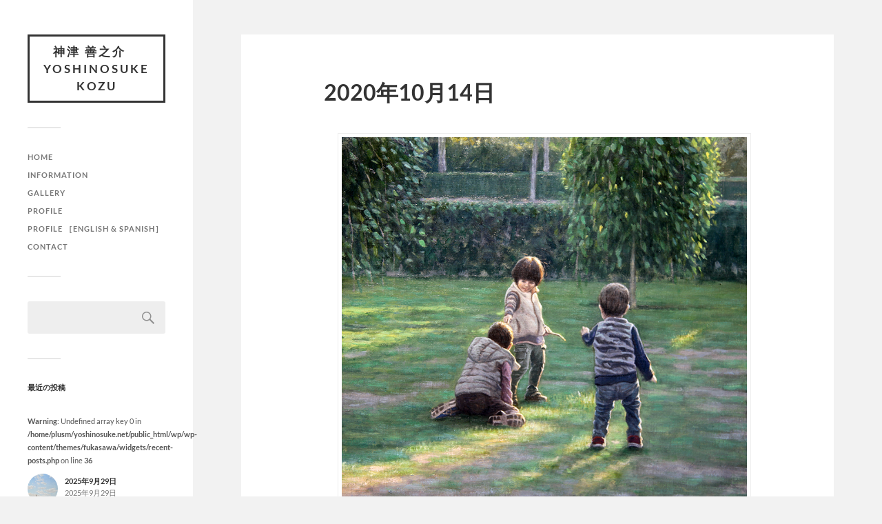

--- FILE ---
content_type: text/html; charset=UTF-8
request_url: https://yoshinosuke.net/2020/10/14/top-page-104/
body_size: 13016
content:
<!DOCTYPE html>

<html class="no-js" lang="ja">

	<head profile="http://gmpg.org/xfn/11">
		
		<meta http-equiv="Content-Type" content="text/html; charset=UTF-8" />
		<meta name="viewport" content="width=device-width, initial-scale=1.0, maximum-scale=1.0, user-scalable=no" >
		 
		<title>2020年10月14日 &#8211; 神津 善之介　Yoshinosuke Kozu</title>
<meta name='robots' content='max-image-preview:large' />
<script>document.documentElement.className = document.documentElement.className.replace("no-js","js");</script>
<link rel="alternate" type="application/rss+xml" title="神津 善之介　Yoshinosuke Kozu &raquo; フィード" href="https://yoshinosuke.net/feed/" />
<link rel="alternate" type="application/rss+xml" title="神津 善之介　Yoshinosuke Kozu &raquo; コメントフィード" href="https://yoshinosuke.net/comments/feed/" />
<link rel="alternate" title="oEmbed (JSON)" type="application/json+oembed" href="https://yoshinosuke.net/wp-json/oembed/1.0/embed?url=https%3A%2F%2Fyoshinosuke.net%2F2020%2F10%2F14%2Ftop-page-104%2F" />
<link rel="alternate" title="oEmbed (XML)" type="text/xml+oembed" href="https://yoshinosuke.net/wp-json/oembed/1.0/embed?url=https%3A%2F%2Fyoshinosuke.net%2F2020%2F10%2F14%2Ftop-page-104%2F&#038;format=xml" />
<style id='wp-img-auto-sizes-contain-inline-css' type='text/css'>
img:is([sizes=auto i],[sizes^="auto," i]){contain-intrinsic-size:3000px 1500px}
/*# sourceURL=wp-img-auto-sizes-contain-inline-css */
</style>
<style id='wp-emoji-styles-inline-css' type='text/css'>

	img.wp-smiley, img.emoji {
		display: inline !important;
		border: none !important;
		box-shadow: none !important;
		height: 1em !important;
		width: 1em !important;
		margin: 0 0.07em !important;
		vertical-align: -0.1em !important;
		background: none !important;
		padding: 0 !important;
	}
/*# sourceURL=wp-emoji-styles-inline-css */
</style>
<style id='wp-block-library-inline-css' type='text/css'>
:root{--wp-block-synced-color:#7a00df;--wp-block-synced-color--rgb:122,0,223;--wp-bound-block-color:var(--wp-block-synced-color);--wp-editor-canvas-background:#ddd;--wp-admin-theme-color:#007cba;--wp-admin-theme-color--rgb:0,124,186;--wp-admin-theme-color-darker-10:#006ba1;--wp-admin-theme-color-darker-10--rgb:0,107,160.5;--wp-admin-theme-color-darker-20:#005a87;--wp-admin-theme-color-darker-20--rgb:0,90,135;--wp-admin-border-width-focus:2px}@media (min-resolution:192dpi){:root{--wp-admin-border-width-focus:1.5px}}.wp-element-button{cursor:pointer}:root .has-very-light-gray-background-color{background-color:#eee}:root .has-very-dark-gray-background-color{background-color:#313131}:root .has-very-light-gray-color{color:#eee}:root .has-very-dark-gray-color{color:#313131}:root .has-vivid-green-cyan-to-vivid-cyan-blue-gradient-background{background:linear-gradient(135deg,#00d084,#0693e3)}:root .has-purple-crush-gradient-background{background:linear-gradient(135deg,#34e2e4,#4721fb 50%,#ab1dfe)}:root .has-hazy-dawn-gradient-background{background:linear-gradient(135deg,#faaca8,#dad0ec)}:root .has-subdued-olive-gradient-background{background:linear-gradient(135deg,#fafae1,#67a671)}:root .has-atomic-cream-gradient-background{background:linear-gradient(135deg,#fdd79a,#004a59)}:root .has-nightshade-gradient-background{background:linear-gradient(135deg,#330968,#31cdcf)}:root .has-midnight-gradient-background{background:linear-gradient(135deg,#020381,#2874fc)}:root{--wp--preset--font-size--normal:16px;--wp--preset--font-size--huge:42px}.has-regular-font-size{font-size:1em}.has-larger-font-size{font-size:2.625em}.has-normal-font-size{font-size:var(--wp--preset--font-size--normal)}.has-huge-font-size{font-size:var(--wp--preset--font-size--huge)}.has-text-align-center{text-align:center}.has-text-align-left{text-align:left}.has-text-align-right{text-align:right}.has-fit-text{white-space:nowrap!important}#end-resizable-editor-section{display:none}.aligncenter{clear:both}.items-justified-left{justify-content:flex-start}.items-justified-center{justify-content:center}.items-justified-right{justify-content:flex-end}.items-justified-space-between{justify-content:space-between}.screen-reader-text{border:0;clip-path:inset(50%);height:1px;margin:-1px;overflow:hidden;padding:0;position:absolute;width:1px;word-wrap:normal!important}.screen-reader-text:focus{background-color:#ddd;clip-path:none;color:#444;display:block;font-size:1em;height:auto;left:5px;line-height:normal;padding:15px 23px 14px;text-decoration:none;top:5px;width:auto;z-index:100000}html :where(.has-border-color){border-style:solid}html :where([style*=border-top-color]){border-top-style:solid}html :where([style*=border-right-color]){border-right-style:solid}html :where([style*=border-bottom-color]){border-bottom-style:solid}html :where([style*=border-left-color]){border-left-style:solid}html :where([style*=border-width]){border-style:solid}html :where([style*=border-top-width]){border-top-style:solid}html :where([style*=border-right-width]){border-right-style:solid}html :where([style*=border-bottom-width]){border-bottom-style:solid}html :where([style*=border-left-width]){border-left-style:solid}html :where(img[class*=wp-image-]){height:auto;max-width:100%}:where(figure){margin:0 0 1em}html :where(.is-position-sticky){--wp-admin--admin-bar--position-offset:var(--wp-admin--admin-bar--height,0px)}@media screen and (max-width:600px){html :where(.is-position-sticky){--wp-admin--admin-bar--position-offset:0px}}

/*# sourceURL=wp-block-library-inline-css */
</style><style id='global-styles-inline-css' type='text/css'>
:root{--wp--preset--aspect-ratio--square: 1;--wp--preset--aspect-ratio--4-3: 4/3;--wp--preset--aspect-ratio--3-4: 3/4;--wp--preset--aspect-ratio--3-2: 3/2;--wp--preset--aspect-ratio--2-3: 2/3;--wp--preset--aspect-ratio--16-9: 16/9;--wp--preset--aspect-ratio--9-16: 9/16;--wp--preset--color--black: #333;--wp--preset--color--cyan-bluish-gray: #abb8c3;--wp--preset--color--white: #fff;--wp--preset--color--pale-pink: #f78da7;--wp--preset--color--vivid-red: #cf2e2e;--wp--preset--color--luminous-vivid-orange: #ff6900;--wp--preset--color--luminous-vivid-amber: #fcb900;--wp--preset--color--light-green-cyan: #7bdcb5;--wp--preset--color--vivid-green-cyan: #00d084;--wp--preset--color--pale-cyan-blue: #8ed1fc;--wp--preset--color--vivid-cyan-blue: #0693e3;--wp--preset--color--vivid-purple: #9b51e0;--wp--preset--color--accent: #019EBD;--wp--preset--color--dark-gray: #444;--wp--preset--color--medium-gray: #666;--wp--preset--color--light-gray: #767676;--wp--preset--gradient--vivid-cyan-blue-to-vivid-purple: linear-gradient(135deg,rgb(6,147,227) 0%,rgb(155,81,224) 100%);--wp--preset--gradient--light-green-cyan-to-vivid-green-cyan: linear-gradient(135deg,rgb(122,220,180) 0%,rgb(0,208,130) 100%);--wp--preset--gradient--luminous-vivid-amber-to-luminous-vivid-orange: linear-gradient(135deg,rgb(252,185,0) 0%,rgb(255,105,0) 100%);--wp--preset--gradient--luminous-vivid-orange-to-vivid-red: linear-gradient(135deg,rgb(255,105,0) 0%,rgb(207,46,46) 100%);--wp--preset--gradient--very-light-gray-to-cyan-bluish-gray: linear-gradient(135deg,rgb(238,238,238) 0%,rgb(169,184,195) 100%);--wp--preset--gradient--cool-to-warm-spectrum: linear-gradient(135deg,rgb(74,234,220) 0%,rgb(151,120,209) 20%,rgb(207,42,186) 40%,rgb(238,44,130) 60%,rgb(251,105,98) 80%,rgb(254,248,76) 100%);--wp--preset--gradient--blush-light-purple: linear-gradient(135deg,rgb(255,206,236) 0%,rgb(152,150,240) 100%);--wp--preset--gradient--blush-bordeaux: linear-gradient(135deg,rgb(254,205,165) 0%,rgb(254,45,45) 50%,rgb(107,0,62) 100%);--wp--preset--gradient--luminous-dusk: linear-gradient(135deg,rgb(255,203,112) 0%,rgb(199,81,192) 50%,rgb(65,88,208) 100%);--wp--preset--gradient--pale-ocean: linear-gradient(135deg,rgb(255,245,203) 0%,rgb(182,227,212) 50%,rgb(51,167,181) 100%);--wp--preset--gradient--electric-grass: linear-gradient(135deg,rgb(202,248,128) 0%,rgb(113,206,126) 100%);--wp--preset--gradient--midnight: linear-gradient(135deg,rgb(2,3,129) 0%,rgb(40,116,252) 100%);--wp--preset--font-size--small: 16px;--wp--preset--font-size--medium: 20px;--wp--preset--font-size--large: 24px;--wp--preset--font-size--x-large: 42px;--wp--preset--font-size--normal: 18px;--wp--preset--font-size--larger: 27px;--wp--preset--spacing--20: 0.44rem;--wp--preset--spacing--30: 0.67rem;--wp--preset--spacing--40: 1rem;--wp--preset--spacing--50: 1.5rem;--wp--preset--spacing--60: 2.25rem;--wp--preset--spacing--70: 3.38rem;--wp--preset--spacing--80: 5.06rem;--wp--preset--shadow--natural: 6px 6px 9px rgba(0, 0, 0, 0.2);--wp--preset--shadow--deep: 12px 12px 50px rgba(0, 0, 0, 0.4);--wp--preset--shadow--sharp: 6px 6px 0px rgba(0, 0, 0, 0.2);--wp--preset--shadow--outlined: 6px 6px 0px -3px rgb(255, 255, 255), 6px 6px rgb(0, 0, 0);--wp--preset--shadow--crisp: 6px 6px 0px rgb(0, 0, 0);}:where(.is-layout-flex){gap: 0.5em;}:where(.is-layout-grid){gap: 0.5em;}body .is-layout-flex{display: flex;}.is-layout-flex{flex-wrap: wrap;align-items: center;}.is-layout-flex > :is(*, div){margin: 0;}body .is-layout-grid{display: grid;}.is-layout-grid > :is(*, div){margin: 0;}:where(.wp-block-columns.is-layout-flex){gap: 2em;}:where(.wp-block-columns.is-layout-grid){gap: 2em;}:where(.wp-block-post-template.is-layout-flex){gap: 1.25em;}:where(.wp-block-post-template.is-layout-grid){gap: 1.25em;}.has-black-color{color: var(--wp--preset--color--black) !important;}.has-cyan-bluish-gray-color{color: var(--wp--preset--color--cyan-bluish-gray) !important;}.has-white-color{color: var(--wp--preset--color--white) !important;}.has-pale-pink-color{color: var(--wp--preset--color--pale-pink) !important;}.has-vivid-red-color{color: var(--wp--preset--color--vivid-red) !important;}.has-luminous-vivid-orange-color{color: var(--wp--preset--color--luminous-vivid-orange) !important;}.has-luminous-vivid-amber-color{color: var(--wp--preset--color--luminous-vivid-amber) !important;}.has-light-green-cyan-color{color: var(--wp--preset--color--light-green-cyan) !important;}.has-vivid-green-cyan-color{color: var(--wp--preset--color--vivid-green-cyan) !important;}.has-pale-cyan-blue-color{color: var(--wp--preset--color--pale-cyan-blue) !important;}.has-vivid-cyan-blue-color{color: var(--wp--preset--color--vivid-cyan-blue) !important;}.has-vivid-purple-color{color: var(--wp--preset--color--vivid-purple) !important;}.has-black-background-color{background-color: var(--wp--preset--color--black) !important;}.has-cyan-bluish-gray-background-color{background-color: var(--wp--preset--color--cyan-bluish-gray) !important;}.has-white-background-color{background-color: var(--wp--preset--color--white) !important;}.has-pale-pink-background-color{background-color: var(--wp--preset--color--pale-pink) !important;}.has-vivid-red-background-color{background-color: var(--wp--preset--color--vivid-red) !important;}.has-luminous-vivid-orange-background-color{background-color: var(--wp--preset--color--luminous-vivid-orange) !important;}.has-luminous-vivid-amber-background-color{background-color: var(--wp--preset--color--luminous-vivid-amber) !important;}.has-light-green-cyan-background-color{background-color: var(--wp--preset--color--light-green-cyan) !important;}.has-vivid-green-cyan-background-color{background-color: var(--wp--preset--color--vivid-green-cyan) !important;}.has-pale-cyan-blue-background-color{background-color: var(--wp--preset--color--pale-cyan-blue) !important;}.has-vivid-cyan-blue-background-color{background-color: var(--wp--preset--color--vivid-cyan-blue) !important;}.has-vivid-purple-background-color{background-color: var(--wp--preset--color--vivid-purple) !important;}.has-black-border-color{border-color: var(--wp--preset--color--black) !important;}.has-cyan-bluish-gray-border-color{border-color: var(--wp--preset--color--cyan-bluish-gray) !important;}.has-white-border-color{border-color: var(--wp--preset--color--white) !important;}.has-pale-pink-border-color{border-color: var(--wp--preset--color--pale-pink) !important;}.has-vivid-red-border-color{border-color: var(--wp--preset--color--vivid-red) !important;}.has-luminous-vivid-orange-border-color{border-color: var(--wp--preset--color--luminous-vivid-orange) !important;}.has-luminous-vivid-amber-border-color{border-color: var(--wp--preset--color--luminous-vivid-amber) !important;}.has-light-green-cyan-border-color{border-color: var(--wp--preset--color--light-green-cyan) !important;}.has-vivid-green-cyan-border-color{border-color: var(--wp--preset--color--vivid-green-cyan) !important;}.has-pale-cyan-blue-border-color{border-color: var(--wp--preset--color--pale-cyan-blue) !important;}.has-vivid-cyan-blue-border-color{border-color: var(--wp--preset--color--vivid-cyan-blue) !important;}.has-vivid-purple-border-color{border-color: var(--wp--preset--color--vivid-purple) !important;}.has-vivid-cyan-blue-to-vivid-purple-gradient-background{background: var(--wp--preset--gradient--vivid-cyan-blue-to-vivid-purple) !important;}.has-light-green-cyan-to-vivid-green-cyan-gradient-background{background: var(--wp--preset--gradient--light-green-cyan-to-vivid-green-cyan) !important;}.has-luminous-vivid-amber-to-luminous-vivid-orange-gradient-background{background: var(--wp--preset--gradient--luminous-vivid-amber-to-luminous-vivid-orange) !important;}.has-luminous-vivid-orange-to-vivid-red-gradient-background{background: var(--wp--preset--gradient--luminous-vivid-orange-to-vivid-red) !important;}.has-very-light-gray-to-cyan-bluish-gray-gradient-background{background: var(--wp--preset--gradient--very-light-gray-to-cyan-bluish-gray) !important;}.has-cool-to-warm-spectrum-gradient-background{background: var(--wp--preset--gradient--cool-to-warm-spectrum) !important;}.has-blush-light-purple-gradient-background{background: var(--wp--preset--gradient--blush-light-purple) !important;}.has-blush-bordeaux-gradient-background{background: var(--wp--preset--gradient--blush-bordeaux) !important;}.has-luminous-dusk-gradient-background{background: var(--wp--preset--gradient--luminous-dusk) !important;}.has-pale-ocean-gradient-background{background: var(--wp--preset--gradient--pale-ocean) !important;}.has-electric-grass-gradient-background{background: var(--wp--preset--gradient--electric-grass) !important;}.has-midnight-gradient-background{background: var(--wp--preset--gradient--midnight) !important;}.has-small-font-size{font-size: var(--wp--preset--font-size--small) !important;}.has-medium-font-size{font-size: var(--wp--preset--font-size--medium) !important;}.has-large-font-size{font-size: var(--wp--preset--font-size--large) !important;}.has-x-large-font-size{font-size: var(--wp--preset--font-size--x-large) !important;}
/*# sourceURL=global-styles-inline-css */
</style>

<style id='classic-theme-styles-inline-css' type='text/css'>
/*! This file is auto-generated */
.wp-block-button__link{color:#fff;background-color:#32373c;border-radius:9999px;box-shadow:none;text-decoration:none;padding:calc(.667em + 2px) calc(1.333em + 2px);font-size:1.125em}.wp-block-file__button{background:#32373c;color:#fff;text-decoration:none}
/*# sourceURL=/wp-includes/css/classic-themes.min.css */
</style>
<link rel='stylesheet' id='responsive-lightbox-nivo_lightbox-css-css' href='https://yoshinosuke.net/wp/wp-content/plugins/responsive-lightbox-lite/assets/nivo-lightbox/nivo-lightbox.css?ver=6.9' type='text/css' media='all' />
<link rel='stylesheet' id='responsive-lightbox-nivo_lightbox-css-d-css' href='https://yoshinosuke.net/wp/wp-content/plugins/responsive-lightbox-lite/assets/nivo-lightbox/themes/default/default.css?ver=6.9' type='text/css' media='all' />
<link rel='stylesheet' id='rt-fontawsome-css' href='https://yoshinosuke.net/wp/wp-content/plugins/the-post-grid/assets/vendor/font-awesome/css/font-awesome.min.css?ver=7.8.7' type='text/css' media='all' />
<link rel='stylesheet' id='rt-tpg-css' href='https://yoshinosuke.net/wp/wp-content/plugins/the-post-grid/assets/css/thepostgrid.min.css?ver=7.8.7' type='text/css' media='all' />
<link rel='stylesheet' id='fukasawa_googleFonts-css' href='https://yoshinosuke.net/wp/wp-content/themes/fukasawa/assets/css/fonts.css?ver=6.9' type='text/css' media='all' />
<link rel='stylesheet' id='fukasawa_genericons-css' href='https://yoshinosuke.net/wp/wp-content/themes/fukasawa/assets/fonts/genericons/genericons.css?ver=6.9' type='text/css' media='all' />
<link rel='stylesheet' id='fukasawa_style-css' href='https://yoshinosuke.net/wp/wp-content/themes/fukasawa/style.css' type='text/css' media='all' />
<script type="text/javascript" src="https://yoshinosuke.net/wp/wp-includes/js/jquery/jquery.min.js?ver=3.7.1" id="jquery-core-js"></script>
<script type="text/javascript" src="https://yoshinosuke.net/wp/wp-includes/js/jquery/jquery-migrate.min.js?ver=3.4.1" id="jquery-migrate-js"></script>
<script type="text/javascript" src="https://yoshinosuke.net/wp/wp-content/plugins/responsive-lightbox-lite/assets/nivo-lightbox/nivo-lightbox.min.js?ver=6.9" id="responsive-lightbox-nivo_lightbox-js"></script>
<script type="text/javascript" id="responsive-lightbox-lite-script-js-extra">
/* <![CDATA[ */
var rllArgs = {"script":"nivo_lightbox","selector":"lightbox","custom_events":""};
//# sourceURL=responsive-lightbox-lite-script-js-extra
/* ]]> */
</script>
<script type="text/javascript" src="https://yoshinosuke.net/wp/wp-content/plugins/responsive-lightbox-lite/assets/inc/script.js?ver=6.9" id="responsive-lightbox-lite-script-js"></script>
<script type="text/javascript" src="https://yoshinosuke.net/wp/wp-content/themes/fukasawa/assets/js/flexslider.js?ver=1" id="fukasawa_flexslider-js"></script>
<link rel="https://api.w.org/" href="https://yoshinosuke.net/wp-json/" /><link rel="alternate" title="JSON" type="application/json" href="https://yoshinosuke.net/wp-json/wp/v2/posts/2117" /><link rel="EditURI" type="application/rsd+xml" title="RSD" href="https://yoshinosuke.net/wp/xmlrpc.php?rsd" />
<meta name="generator" content="WordPress 6.9" />
<link rel="canonical" href="https://yoshinosuke.net/2020/10/14/top-page-104/" />
<link rel='shortlink' href='https://yoshinosuke.net/?p=2117' />
        <style>
            :root {
                --tpg-primary-color: #0d6efd;
                --tpg-secondary-color: #0654c4;
                --tpg-primary-light: #c4d0ff
            }

                    </style>
		<!-- Customizer CSS --><style type="text/css"></style><!--/Customizer CSS--><link rel="icon" href="https://yoshinosuke.net/wp/wp-content/uploads/2021/07/cropped-sitelogo-32x32.png" sizes="32x32" />
<link rel="icon" href="https://yoshinosuke.net/wp/wp-content/uploads/2021/07/cropped-sitelogo-192x192.png" sizes="192x192" />
<link rel="apple-touch-icon" href="https://yoshinosuke.net/wp/wp-content/uploads/2021/07/cropped-sitelogo-180x180.png" />
<meta name="msapplication-TileImage" content="https://yoshinosuke.net/wp/wp-content/uploads/2021/07/cropped-sitelogo-270x270.png" />
		<style type="text/css" id="wp-custom-css">
			body {
	background: #f2f2f2;
	border: none;
	color: #333;
	font-family: 'Lato', 'Noto Sans JP', 'ヒラギノ角ゴ ProN', 'Hiragino Kaku Gothic ProN', 'メイリオ', Meiryo, 'ＭＳ Ｐゴシック', 'MS PGothic', sans-serif;
	font-size: 16px;
}

.attachment-post-image {
    display: none !important;
}		</style>
			
	</head>
	
	<body class="wp-singular post-template-default single single-post postid-2117 single-format-standard wp-theme-fukasawa rttpg rttpg-7.8.7 radius-frontend rttpg-body-wrap rttpg-flaticon wp-is-not-mobile">

		
		<a class="skip-link button" href="#site-content">本文にジャンプ</a>
	
		<div class="mobile-navigation">
	
			<ul class="mobile-menu">
						
				<li id="menu-item-1480" class="menu-item menu-item-type-custom menu-item-object-custom menu-item-home menu-item-1480"><a href="http://yoshinosuke.net">HOME</a></li>
<li id="menu-item-1482" class="menu-item menu-item-type-post_type menu-item-object-page menu-item-1482"><a href="https://yoshinosuke.net/information/">Information</a></li>
<li id="menu-item-1481" class="menu-item menu-item-type-post_type menu-item-object-page menu-item-1481"><a href="https://yoshinosuke.net/gallery-2/">Gallery</a></li>
<li id="menu-item-1484" class="menu-item menu-item-type-post_type menu-item-object-page menu-item-1484"><a href="https://yoshinosuke.net/profile/">Profile</a></li>
<li id="menu-item-2264" class="menu-item menu-item-type-post_type menu-item-object-page menu-item-2264"><a href="https://yoshinosuke.net/profile-%ef%bc%bbenglish-spanish%ef%bc%bd/">Profile ［English &#038; Spanish］</a></li>
<li id="menu-item-2265" class="menu-item menu-item-type-post_type menu-item-object-page menu-item-2265"><a href="https://yoshinosuke.net/contact/">Contact</a></li>
				
			 </ul>
		 
		</div><!-- .mobile-navigation -->
	
		<div class="sidebar">
		
					
				<div class="blog-title">
					<a href="https://yoshinosuke.net" rel="home">神津 善之介　Yoshinosuke Kozu</a>
				</div>
				
						
			<button type="button" class="nav-toggle">
			
				<div class="bars">
					<div class="bar"></div>
					<div class="bar"></div>
					<div class="bar"></div>
				</div>
				
				<p>
					<span class="menu">メニュー</span>
					<span class="close">閉じる</span>
				</p>
			
			</button>
			
			<ul class="main-menu">
				<li id="menu-item-1480" class="menu-item menu-item-type-custom menu-item-object-custom menu-item-home menu-item-1480"><a href="http://yoshinosuke.net">HOME</a></li>
<li id="menu-item-1482" class="menu-item menu-item-type-post_type menu-item-object-page menu-item-1482"><a href="https://yoshinosuke.net/information/">Information</a></li>
<li id="menu-item-1481" class="menu-item menu-item-type-post_type menu-item-object-page menu-item-1481"><a href="https://yoshinosuke.net/gallery-2/">Gallery</a></li>
<li id="menu-item-1484" class="menu-item menu-item-type-post_type menu-item-object-page menu-item-1484"><a href="https://yoshinosuke.net/profile/">Profile</a></li>
<li id="menu-item-2264" class="menu-item menu-item-type-post_type menu-item-object-page menu-item-2264"><a href="https://yoshinosuke.net/profile-%ef%bc%bbenglish-spanish%ef%bc%bd/">Profile ［English &#038; Spanish］</a></li>
<li id="menu-item-2265" class="menu-item menu-item-type-post_type menu-item-object-page menu-item-2265"><a href="https://yoshinosuke.net/contact/">Contact</a></li>
			</ul><!-- .main-menu -->

							<div class="widgets">
					<div id="search-2" class="widget widget_search"><div class="widget-content clear"><form role="search" method="get" id="searchform" class="searchform" action="https://yoshinosuke.net/">
				<div>
					<label class="screen-reader-text" for="s">検索:</label>
					<input type="text" value="" name="s" id="s" />
					<input type="submit" id="searchsubmit" value="検索" />
				</div>
			</form></div></div><div id="widget_fukasawa_recent_posts-2" class="widget widget_fukasawa_recent_posts"><div class="widget-content clear"><h3 class="widget-title">最近の投稿</h3>		
			<ul>
				
				<br />
<b>Warning</b>:  Undefined array key 0 in <b>/home/plusm/yoshinosuke.net/public_html/wp/wp-content/themes/fukasawa/widgets/recent-posts.php</b> on line <b>36</b><br />
			
						<li>
						
							<a href="https://yoshinosuke.net/2025/09/29/2025%e5%b9%b49%e6%9c%8829%e6%97%a5/" class="clear">
									
								<div class="post-icon">
								
									<img width="150" height="150" src="https://yoshinosuke.net/wp/wp-content/uploads/2025/09/スペインの空は全てを許す3-150x150.jpg" class="attachment-thumbnail size-thumbnail wp-post-image" alt="" decoding="async" srcset="https://yoshinosuke.net/wp/wp-content/uploads/2025/09/スペインの空は全てを許す3-150x150.jpg 150w, https://yoshinosuke.net/wp/wp-content/uploads/2025/09/スペインの空は全てを許す3-300x300.jpg 300w, https://yoshinosuke.net/wp/wp-content/uploads/2025/09/スペインの空は全てを許す3-1024x1022.jpg 1024w, https://yoshinosuke.net/wp/wp-content/uploads/2025/09/スペインの空は全てを許す3-768x767.jpg 768w, https://yoshinosuke.net/wp/wp-content/uploads/2025/09/スペインの空は全てを許す3-88x88.jpg 88w, https://yoshinosuke.net/wp/wp-content/uploads/2025/09/スペインの空は全てを許す3-973x971.jpg 973w, https://yoshinosuke.net/wp/wp-content/uploads/2025/09/スペインの空は全てを許す3-508x507.jpg 508w, https://yoshinosuke.net/wp/wp-content/uploads/2025/09/スペインの空は全てを許す3.jpg 1278w" sizes="(max-width: 150px) 100vw, 150px" />									
								</div>
								
								<div class="inner">
									<p class="title">2025年9月29日</p>
									<p class="meta">2025年9月29日</p>
								</div>
													
							</a>
							
						</li>
		
								
						<li>
						
							<a href="https://yoshinosuke.net/2025/09/12/2025%e5%b9%b49%e6%9c%8812%e6%97%a5/" class="clear">
									
								<div class="post-icon">
								
									<img width="150" height="150" src="https://yoshinosuke.net/wp/wp-content/uploads/2025/09/スペインの空は全てを許す3-150x150.jpg" class="attachment-thumbnail size-thumbnail wp-post-image" alt="" decoding="async" srcset="https://yoshinosuke.net/wp/wp-content/uploads/2025/09/スペインの空は全てを許す3-150x150.jpg 150w, https://yoshinosuke.net/wp/wp-content/uploads/2025/09/スペインの空は全てを許す3-300x300.jpg 300w, https://yoshinosuke.net/wp/wp-content/uploads/2025/09/スペインの空は全てを許す3-1024x1022.jpg 1024w, https://yoshinosuke.net/wp/wp-content/uploads/2025/09/スペインの空は全てを許す3-768x767.jpg 768w, https://yoshinosuke.net/wp/wp-content/uploads/2025/09/スペインの空は全てを許す3-88x88.jpg 88w, https://yoshinosuke.net/wp/wp-content/uploads/2025/09/スペインの空は全てを許す3-973x971.jpg 973w, https://yoshinosuke.net/wp/wp-content/uploads/2025/09/スペインの空は全てを許す3-508x507.jpg 508w, https://yoshinosuke.net/wp/wp-content/uploads/2025/09/スペインの空は全てを許す3.jpg 1278w" sizes="(max-width: 150px) 100vw, 150px" />									
								</div>
								
								<div class="inner">
									<p class="title">2025年9月12日</p>
									<p class="meta">2025年9月12日</p>
								</div>
													
							</a>
							
						</li>
		
								
						<li>
						
							<a href="https://yoshinosuke.net/2025/09/12/%e7%a5%9e%e6%b4%a5%e5%96%84%e4%b9%8b%e4%bb%8b-%e7%b5%b5%e7%94%bb%e5%b1%95-2025-in-%e6%9d%be%e5%b1%8b-%e9%8a%80%e5%ba%a7%e3%80%80matsuya-ginza-%e3%80%8centre-suspiros-y-suspiros%e3%80%80%e3%81%9f/" class="clear">
									
								<div class="post-icon">
								
																		
										<div class="genericon genericon-standard"></div>
									
																		
								</div>
								
								<div class="inner">
									<p class="title">神津善之介 絵画展 2025 in 松屋 銀座　Matsuya Ginza 「Entre suspiros y suspiros　ため息とため息の間に」</p>
									<p class="meta">2025年9月12日</p>
								</div>
													
							</a>
							
						</li>
		
								
						<li>
						
							<a href="https://yoshinosuke.net/2025/09/12/%e7%a5%9e%e6%b4%a5%e5%96%84%e4%b9%8b%e4%bb%8b-%e7%b5%b5%e7%94%bb%e5%b1%95-2025-in-%e7%a6%8f%e5%b2%a1%e4%b8%89%e8%b6%8a-sobre-la-luz-de-espana%e3%80%80%e3%82%b9%e3%83%9a%e3%82%a4%e3%83%b3%e3%81%ae/" class="clear">
									
								<div class="post-icon">
								
																		
										<div class="genericon genericon-standard"></div>
									
																		
								</div>
								
								<div class="inner">
									<p class="title">神津善之介 絵画展 2025 in 福岡三越 Sobre la Luz de España　スペインの光について</p>
									<p class="meta">2025年9月12日</p>
								</div>
													
							</a>
							
						</li>
		
								
						<li>
						
							<a href="https://yoshinosuke.net/2025/01/07/2025%e5%b9%b41%e6%9c%887%e6%97%a5/" class="clear">
									
								<div class="post-icon">
								
									<img width="150" height="150" src="https://yoshinosuke.net/wp/wp-content/uploads/2024/12/7Callalilies2025forDM-150x150.jpeg" class="attachment-thumbnail size-thumbnail wp-post-image" alt="" decoding="async" srcset="https://yoshinosuke.net/wp/wp-content/uploads/2024/12/7Callalilies2025forDM-150x150.jpeg 150w, https://yoshinosuke.net/wp/wp-content/uploads/2024/12/7Callalilies2025forDM-88x88.jpeg 88w" sizes="(max-width: 150px) 100vw, 150px" />									
								</div>
								
								<div class="inner">
									<p class="title">2025年1月7日</p>
									<p class="meta">2025年1月7日</p>
								</div>
													
							</a>
							
						</li>
		
							
			</ul>
					
		</div></div><div id="custom_html-3" class="widget_text widget widget_custom_html"><div class="widget_text widget-content clear"><div class="textwidget custom-html-widget"><img class="wp-image-2292 size-full alignleft" src="https://yoshinosuke.net/wp/wp-content/uploads/2021/04/logo.png" alt="" width="57" height="58" />This site is available in Japanese only.
We recommend you using a browser equipped with Japanese characters.
当サイトに掲載されている画像および文章の無断転載・使用を禁じます。
YOSHINOSUKE.NET is produced by YOSHINOSUKE KOZU.</div></div></div>				</div><!-- .widgets -->
			
			<div class="credits">
				<p>&copy; 2026 <a href="https://yoshinosuke.net/">神津 善之介　Yoshinosuke Kozu</a>.</p>
				<p>Powered by  <a href="https://wordpress.org">WordPress</a>.</p>
				<p>Theme by <a href="https://andersnoren.se">Anders Nor&eacute;n</a>.</p>
			</div><!-- .credits -->
							
		</div><!-- .sidebar -->
	
		<main class="wrapper" id="site-content">
<div class="content thin">
											        
				
			<article id="post-2117" class="entry post single post-2117 type-post status-publish format-standard has-post-thumbnail hentry category-index">
			
											
						<figure class="featured-media clear">
							<img width="709" height="708" src="https://yoshinosuke.net/wp/wp-content/uploads/2021/04/039daa809d46eecd71e6bb665356baf2.jpg" class="attachment-post-image size-post-image wp-post-image" alt="" decoding="async" fetchpriority="high" srcset="https://yoshinosuke.net/wp/wp-content/uploads/2021/04/039daa809d46eecd71e6bb665356baf2.jpg 709w, https://yoshinosuke.net/wp/wp-content/uploads/2021/04/039daa809d46eecd71e6bb665356baf2-300x300.jpg 300w, https://yoshinosuke.net/wp/wp-content/uploads/2021/04/039daa809d46eecd71e6bb665356baf2-150x150.jpg 150w, https://yoshinosuke.net/wp/wp-content/uploads/2021/04/039daa809d46eecd71e6bb665356baf2-88x88.jpg 88w, https://yoshinosuke.net/wp/wp-content/uploads/2021/04/039daa809d46eecd71e6bb665356baf2-508x507.jpg 508w" sizes="(max-width: 709px) 100vw, 709px" />						</figure><!-- .featured-media -->
							
					
								
				<div class="post-inner">
					
					<header class="post-header">

						<h1 class="post-title">2020年10月14日</h1>
					</header><!-- .post-header -->
						
					<div class="post-content entry-content">
					
						<div style="clear: both; padding-left: 20px;">
<div><a href="https://yoshinosuke.net/wp/wp-content/uploads/2021/04/039daa809d46eecd71e6bb665356baf2.jpg" rel="lightbox-0"><img decoding="async" class="alignnone wp-image-2322 size-full" src="https://yoshinosuke.net/wp/wp-content/uploads/2021/04/039daa809d46eecd71e6bb665356baf2.jpg" alt="" width="709" height="708" srcset="https://yoshinosuke.net/wp/wp-content/uploads/2021/04/039daa809d46eecd71e6bb665356baf2.jpg 709w, https://yoshinosuke.net/wp/wp-content/uploads/2021/04/039daa809d46eecd71e6bb665356baf2-300x300.jpg 300w, https://yoshinosuke.net/wp/wp-content/uploads/2021/04/039daa809d46eecd71e6bb665356baf2-150x150.jpg 150w, https://yoshinosuke.net/wp/wp-content/uploads/2021/04/039daa809d46eecd71e6bb665356baf2-88x88.jpg 88w, https://yoshinosuke.net/wp/wp-content/uploads/2021/04/039daa809d46eecd71e6bb665356baf2-508x507.jpg 508w" sizes="(max-width: 709px) 100vw, 709px" /></a></div>
<div>タイトル：王位継承の儀</div>
<p>&nbsp;</p>
<p>少し間が空いてしまい、すみませんでした。<br />
皆様はお元気ですか？<br />
私たち家族はいたって元気です。</p>
<p>こちらスペインは再度、非常事態宣言が出されました。<br />
特に感染者の多いマドリード市はまたまた都市封鎖です。<br />
経済をとるか、感染者を減らすかの選択で、<br />
スペイン政府は後者を選びました。</p>
<p>ただし前回の春の封鎖とは大きく違い、<br />
今回の都市封鎖で、私たちは家から出られます。<br />
息子の学校も通常どおりで、学級閉鎖の管理はクラスごとで区分され、<br />
クラスに陽性者が出ないかぎり、息子は学校に通えます。<br />
では、今回厳しく禁止されていることは何かと言うと、<br />
私たちはマドリード市から外に出られないということです。<br />
勿論、外からマドリードに入ることもできません。</p>
<p>１１月末には神戸大丸で私の個展が控えているのですが、<br />
今回も残念ながら私は帰国しないでおこうと考えています。</p>
<p>今のスペインからでは、私自身の日本への渡航が困難であるうえ、<br />
感染者が急増中のマドリードから私が帰国することで、<br />
神戸の皆様に及ぼすかもしれない感染の恐れやご心配、<br />
それらをよく考えて出した結論です。</p>
<p>神戸の皆様にお会いできないのは誠に辛いのですが、<br />
またここで、お籠もり生活の日々を続けなければなりません。</p>
<p>前回の都市封鎖では画材不足で痛い目にあったので、<br />
今回はその時学んだことを活かし、<br />
先週さっさと画材屋で絵の具を買いだめしました。</p>
<p>買い占めという行為はいけないのでしょうが、<br />
このマドリードで絵の具の買いだめをする人がさほどいないのと、<br />
画材屋にはまだまだ絵の具が沢山余っていて、<br />
私が買ったところで、問題はほとんど無いと思っています。<br />
そんな訳で、今月の家計は画材費で泣きそうな感じです・・・。</p>
<p>絵の具はマドリード中心部の画材屋で全て買えるのですが、<br />
たまに、数年に一度、使っている色自体が生産中止になることがあります。<br />
これには困り果てます。<br />
同じような色でも、やはり同じではなく、<br />
メーカを代えてもしっくりとこないのです。<br />
そんな意味でも特殊な色は、あるうちに買いだめしておく必要があります。</p>
<p>そして、もう一つ。<br />
私にとっての大きな問題は、<br />
絵の具はマドリードでどうにかなりますが、<br />
堅い毛の絵筆は日本製だと言うことです。<br />
今、帰国できない中で、この筆たちがあとどれくらい保つかが心配です。</p>
<p>弘法筆を択ばずと言いますが、私にとって絵筆はとても大切で、<br />
日本の名村大成堂というメーカーの筆が何よりも使いやすいのです。</p>
<p>昔は英ウィンサー&amp;ニュートン社のゴールデンと言うメーカーを使っていましたが、<br />
今はもうゴールデンは生産してなく、<br />
他のウィンサー&amp;ニュートン社の筆ではどうも描きにくいのです。<br />
そこで、知り合ったのが、名村大成堂の豚毛の筆です。<br />
これは本当に素晴らしいです。<br />
絵を描くときのストロークが激しい私にとって、<br />
毛の腰が強く、描き味が良いこの筆は手放せない逸品で、<br />
この筆なしでの制作はかなり厳しいものがあります。</p>
<p>１月の個展で買いだめしたので、あと１５本くらいは残っていますが、<br />
かなり激しく使うので、毛の減りも速く、あと半年は保ちません。<br />
それまでには絶対に手に入れなければ・・・。<br />
ちなみに仕上げに使う柔らかい細筆はドイツのダビンチ社の筆を使っています。</p>
<p>いつもならば、画材を買いに行く散歩の道中で、<br />
製作中の絵をどう進めていくか？や、<br />
次の絵の構想などをいろいろと考えるのが好きなので、<br />
大抵はあえて絵の具がなくなってから、画材屋に買いに行くのですが、<br />
今の私のアトリエには買いためた各色絵の具のチューブが３本ずつはあります。</p>
<p>それを見て、ふと私の師匠だったリャド氏のアトリエを思い出します。<br />
勿論、師匠の立派なアトリエと、<br />
私のゴミだらけの小さなアトリエとでは随分と違うのですが・・・。<br />
師匠のアトリエ奥のストック部屋には山程の絵の具が積まれていました。<br />
多分３、４０色くらいの絵の具が各色７、８本以上積まれていたと思います。</p>
<p>師匠が亡くなった時、奥さんに頼まれて、<br />
余った絵の具を画材屋に買い取ってもらうことを手伝いました。<br />
私たち弟子が奥さんから数色の絵の具を貰い受け、<br />
あとは全て画材屋に買い取ってもらいましたが、<br />
多分その時の買い取り額はかなりのものになった記憶があります。<br />
その時の私は膨大な絵の具を常にストックしていた師匠に憧れを感じたものでした。<br />
憧れるべきポイントはもっと他にあったのでしょうが・・・。</p>
<p>たまに、セピア色した思い出が無性に押し寄せてきます。<br />
夏が終り、騒がしい息子は学校で不在ですし、<br />
薄曇りの都市封鎖の街では、みんな暗い顔になっているからか、<br />
少しおセンチな今日この頃の私です。</p>
<p style="text-align: right;">神津 善之介　拝</p>
<p style="text-align: left;" align="right">＊<a title="新作" href="http://yoshinosuke.net/?cat=12">ギャラリー＞新作</a>　更新しました　2020/6/12</p>
</div>
					
					</div><!-- .post-content -->

										
						<div class="post-meta-bottom clear">

													
								<ul>
									<li class="post-date"><a href="https://yoshinosuke.net/2020/10/14/top-page-104/">2020年10月14日</a></li>

																			<li class="post-categories">投稿先 <a href="https://yoshinosuke.net/category/index/" rel="category tag">INDEX</a></li>
									
									
																	</ul>

														
						</div><!-- .post-meta-bottom -->

									
				</div><!-- .post-inner -->

								
					<div class="post-navigation clear">

													<a class="post-nav-prev" href="https://yoshinosuke.net/2020/08/28/top-page-103/">
								<p>&larr; 過去の投稿へ</p>
							</a>
												
													<a class="post-nav-next" href="https://yoshinosuke.net/2020/10/14/%e7%a5%9e%e6%b4%a5%e5%96%84%e4%b9%8b%e4%bb%8b-%e7%b5%b5%e7%94%bb%e5%b1%95-2020%e3%80%80%e7%a5%9e%e6%88%b8%e5%a4%a7%e4%b8%b8%e9%96%8b%e5%82%ac%ef%bc%81%ef%bc%81/">					
								<p>次の投稿へ &rarr;</p>
							</a>
											
					</div><!-- .post-navigation -->

							
			</article><!-- .post -->
																
			
</div><!-- .content -->
		
		</main><!-- .wrapper -->

		<script type="speculationrules">
{"prefetch":[{"source":"document","where":{"and":[{"href_matches":"/*"},{"not":{"href_matches":["/wp/wp-*.php","/wp/wp-admin/*","/wp/wp-content/uploads/*","/wp/wp-content/*","/wp/wp-content/plugins/*","/wp/wp-content/themes/fukasawa/*","/*\\?(.+)"]}},{"not":{"selector_matches":"a[rel~=\"nofollow\"]"}},{"not":{"selector_matches":".no-prefetch, .no-prefetch a"}}]},"eagerness":"conservative"}]}
</script>
<script type="text/javascript" src="https://yoshinosuke.net/wp/wp-includes/js/imagesloaded.min.js?ver=5.0.0" id="imagesloaded-js"></script>
<script type="text/javascript" src="https://yoshinosuke.net/wp/wp-includes/js/masonry.min.js?ver=4.2.2" id="masonry-js"></script>
<script type="text/javascript" src="https://yoshinosuke.net/wp/wp-content/themes/fukasawa/assets/js/global.js" id="fukasawa_global-js"></script>
<script type="text/javascript" src="https://yoshinosuke.net/wp/wp-includes/js/comment-reply.min.js?ver=6.9" id="comment-reply-js" async="async" data-wp-strategy="async" fetchpriority="low"></script>
<script id="wp-emoji-settings" type="application/json">
{"baseUrl":"https://s.w.org/images/core/emoji/17.0.2/72x72/","ext":".png","svgUrl":"https://s.w.org/images/core/emoji/17.0.2/svg/","svgExt":".svg","source":{"concatemoji":"https://yoshinosuke.net/wp/wp-includes/js/wp-emoji-release.min.js?ver=6.9"}}
</script>
<script type="module">
/* <![CDATA[ */
/*! This file is auto-generated */
const a=JSON.parse(document.getElementById("wp-emoji-settings").textContent),o=(window._wpemojiSettings=a,"wpEmojiSettingsSupports"),s=["flag","emoji"];function i(e){try{var t={supportTests:e,timestamp:(new Date).valueOf()};sessionStorage.setItem(o,JSON.stringify(t))}catch(e){}}function c(e,t,n){e.clearRect(0,0,e.canvas.width,e.canvas.height),e.fillText(t,0,0);t=new Uint32Array(e.getImageData(0,0,e.canvas.width,e.canvas.height).data);e.clearRect(0,0,e.canvas.width,e.canvas.height),e.fillText(n,0,0);const a=new Uint32Array(e.getImageData(0,0,e.canvas.width,e.canvas.height).data);return t.every((e,t)=>e===a[t])}function p(e,t){e.clearRect(0,0,e.canvas.width,e.canvas.height),e.fillText(t,0,0);var n=e.getImageData(16,16,1,1);for(let e=0;e<n.data.length;e++)if(0!==n.data[e])return!1;return!0}function u(e,t,n,a){switch(t){case"flag":return n(e,"\ud83c\udff3\ufe0f\u200d\u26a7\ufe0f","\ud83c\udff3\ufe0f\u200b\u26a7\ufe0f")?!1:!n(e,"\ud83c\udde8\ud83c\uddf6","\ud83c\udde8\u200b\ud83c\uddf6")&&!n(e,"\ud83c\udff4\udb40\udc67\udb40\udc62\udb40\udc65\udb40\udc6e\udb40\udc67\udb40\udc7f","\ud83c\udff4\u200b\udb40\udc67\u200b\udb40\udc62\u200b\udb40\udc65\u200b\udb40\udc6e\u200b\udb40\udc67\u200b\udb40\udc7f");case"emoji":return!a(e,"\ud83e\u1fac8")}return!1}function f(e,t,n,a){let r;const o=(r="undefined"!=typeof WorkerGlobalScope&&self instanceof WorkerGlobalScope?new OffscreenCanvas(300,150):document.createElement("canvas")).getContext("2d",{willReadFrequently:!0}),s=(o.textBaseline="top",o.font="600 32px Arial",{});return e.forEach(e=>{s[e]=t(o,e,n,a)}),s}function r(e){var t=document.createElement("script");t.src=e,t.defer=!0,document.head.appendChild(t)}a.supports={everything:!0,everythingExceptFlag:!0},new Promise(t=>{let n=function(){try{var e=JSON.parse(sessionStorage.getItem(o));if("object"==typeof e&&"number"==typeof e.timestamp&&(new Date).valueOf()<e.timestamp+604800&&"object"==typeof e.supportTests)return e.supportTests}catch(e){}return null}();if(!n){if("undefined"!=typeof Worker&&"undefined"!=typeof OffscreenCanvas&&"undefined"!=typeof URL&&URL.createObjectURL&&"undefined"!=typeof Blob)try{var e="postMessage("+f.toString()+"("+[JSON.stringify(s),u.toString(),c.toString(),p.toString()].join(",")+"));",a=new Blob([e],{type:"text/javascript"});const r=new Worker(URL.createObjectURL(a),{name:"wpTestEmojiSupports"});return void(r.onmessage=e=>{i(n=e.data),r.terminate(),t(n)})}catch(e){}i(n=f(s,u,c,p))}t(n)}).then(e=>{for(const n in e)a.supports[n]=e[n],a.supports.everything=a.supports.everything&&a.supports[n],"flag"!==n&&(a.supports.everythingExceptFlag=a.supports.everythingExceptFlag&&a.supports[n]);var t;a.supports.everythingExceptFlag=a.supports.everythingExceptFlag&&!a.supports.flag,a.supports.everything||((t=a.source||{}).concatemoji?r(t.concatemoji):t.wpemoji&&t.twemoji&&(r(t.twemoji),r(t.wpemoji)))});
//# sourceURL=https://yoshinosuke.net/wp/wp-includes/js/wp-emoji-loader.min.js
/* ]]> */
</script>

	</body>
</html>